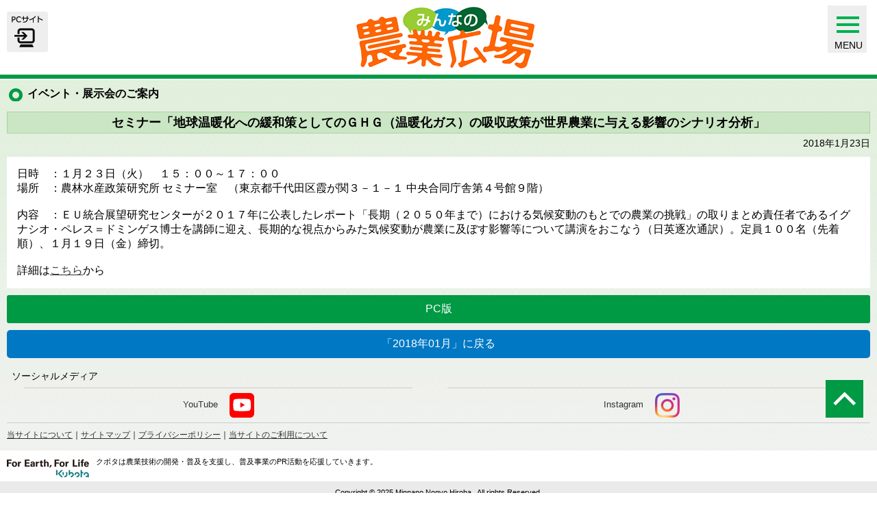

--- FILE ---
content_type: text/html; charset=UTF-8
request_url: https://www.jeinou.com/mobile/event/2018/01/23/154411.html
body_size: 13321
content:
<!--モバイル版でのPCリンクの為の-->




<!DOCTYPE html>
<html>
<head>
<meta http-equiv="Content-Type" content="text/html; charset=utf-8" />
<meta name="viewport" content="width=device-width, initial-scale=1.0, user-scalable=yes">
<meta name="description" content="(一社)全国農業改良普及支援協会と（株）クボタで運営する「営農情報サイト」。農家はもとより、新規就農を目指す方々や家庭菜園の愛好家の方々、一般消費者までを対象とした農業のポータルサイト。営農相談コーナーを軸に農業に係わる様々な情報を提供します。" />
<meta name="keywords" content="農業,相談,営農,営農情報,農業経営,農業機械,質問,農家" />

<!--　▼favicon設定　-->
<meta name="msapplication-TileColor" content="#da532c">
<meta name="msapplication-TileImage" content="/favicons/mstile-144x144.png">
<meta name="theme-color" content="#ffffff">

<link rel="apple-touch-icon" sizes="57x57" href="/favicons/apple-touch-icon-57x57.png">
<link rel="apple-touch-icon" sizes="60x60" href="/favicons/apple-touch-icon-60x60.png">
<link rel="apple-touch-icon" sizes="72x72" href="/favicons/apple-touch-icon-72x72.png">
<link rel="apple-touch-icon" sizes="76x76" href="/favicons/apple-touch-icon-76x76.png">
<link rel="apple-touch-icon" sizes="114x114" href="/favicons/apple-touch-icon-114x114.png">
<link rel="apple-touch-icon" sizes="120x120" href="/favicons/apple-touch-icon-120x120.png">
<link rel="apple-touch-icon" sizes="144x144" href="/favicons/apple-touch-icon-144x144.png">
<link rel="apple-touch-icon" sizes="152x152" href="/favicons/apple-touch-icon-152x152.png">
<link rel="apple-touch-icon" sizes="180x180" href="/favicons/apple-touch-icon-180x180.png">
<link rel="icon" type="image/png" href="/favicons/favicon-32x32.png" sizes="32x32">
<link rel="icon" type="image/png" href="/favicons/favicon-194x194.png" sizes="194x194">
<link rel="icon" type="image/png" href="/favicons/favicon-96x96.png" sizes="96x96">
<link rel="icon" type="image/png" href="/favicons/android-chrome-192x192.png" sizes="192x192">
<link rel="icon" type="image/png" href="/favicons/favicon-16x16.png" sizes="16x16">
<link rel="manifest" href="/favicons/manifest.json">
<link rel="mask-icon" href="/favicons/safari-pinned-tab.svg" color="#777777">
<!--　▲favicon設定　-->

<!--　▼canonicalとalternateの設定　-->
<link rel="canonical" href="https://www.jeinou.com/event/2018/01/23/154411.html">


<link href="https://www.jeinou.com/shared_mobile/css/import.css" rel="stylesheet" type="text/css" />
<script type="text/javascript" src="https://www.jeinou.com/shared_mobile/js/jquery-1.8.2.min.js"></script>
<script type="text/javascript" src="https://www.jeinou.com/shared_mobile/js/common.js"></script>
<script type="text/javascript" src="https://www.jeinou.com/shared_mobile/js/yuga.js"></script>
<script type="text/javascript" src="https://www.jeinou.com/shared_mobile/js/yuga.onload.js"></script>

<!--TOPだけに使用-->
<!--カラム揃え-->
<script type="text/javascript" src="https://www.jeinou.com/shared_mobile/js/jquery.tile.js"></script>
<script type="text/javascript">
<!--カラム揃え-->
$(window).load(function() {
　　$(".t_menu ul li a").tile(3); //要素数を指定
});
</script>
<!--/TOPだけに使用-->

<!-- ▼google-analytics-->
<!-- Google tag (gtag.js) -->
<script async src="https://www.googletagmanager.com/gtag/js?id=G-11H17MGX2X"></script>
<script>
window.dataLayer = window.dataLayer || [];
function gtag(){dataLayer.push(arguments);}
gtag('js', new Date());
gtag('config', 'G-11H17MGX2X');
</script>
<!-- ▲google-analytics-->


<title>セミナー「地球温暖化への緩和策としてのＧＨＧ（温暖化ガス）の吸収政策が世界農業に与える影響のシナリオ分析」｜イベント・展示会のご案内｜みんなの農業広場｜みんなの農業広場 モバイル版</title>
</head>
<body><a name="top" id="top"></a>
<header class="clearfix header">



<!--▼TOPセット-->



<!--▼営農相談コーナーセット-->



<!--▼農作業便利セット-->




 
<!--▼KSASセット-->


<!--mt:If name="Categoryname" eq="使っています、KSAS"><div id="btn_pc"><a href="https://www.jeinou.com/ksas/ksas_use/"><img src="https://www.jeinou.com/shared_mobile/imgs/btn_pc.png"></a></div></mt:If-->


<!--▼全国農業システム化研究会セット-->


<!--mt:If name="Categoryname" eq="使っています、KSAS"><div id="btn_pc"><a href="https://www.jeinou.com/ksas/ksas_use/"><img src="https://www.jeinou.com/shared_mobile/imgs/btn_pc.png"></a></div></mt:If-->

<!--▼イベント・展示会のご案内-->


<!--▼アンケート-->


<!--▼ブログ-->



<!--▼コラム-->







<div id="btn_pc"><a href="https://www.jeinou.com/event/2018/01/23/154411.html"><img src="https://www.jeinou.com/shared_mobile/imgs/btn_pc.png"></a></div>




<h1><a href="/index.html"><img src="https://www.jeinou.com/shared_mobile/imgs/logo.jpg" alt="農業のポータルサイト みんなの農業広場"></a></h1>

<div class="hamburger" id="js-hamburger">
<span class="hamburger_border hamburger_border_top"></span>
<span class="hamburger_border hamburger_border_center"></span>
<span class="hamburger_border hamburger_border_bottom"></span>
<p>MENU</p>
</div>
<div class="black_bg" id="js-black-bg"></div>

</header>

<div id="wrap"><!-- #wrap★★ -->







<!-- ▼メニュー-->

<script type="text/javascript">
/*　モバイル開閉　*/
function toggleNav() {
var body = document.body;
var hamburger = document.getElementById('js-hamburger');
var blackBg = document.getElementById('js-black-bg');

hamburger.addEventListener('click', function() {
body.classList.toggle('nav-open');
});
blackBg.addEventListener('click', function() {
body.classList.remove('nav-open');
});
}
toggleNav();
</script>


<!--メニュー内容―-->
<nav class="nav wbox tgl_boxmenu">

<ul class="gm">
<li><a href="/index.html">TOPページ</a></li>
<li><a href="/consultation/index.html">営農相談コーナー</a></li>
<li><a href="/benri/machine/2019/06/061300.html">スマート農業関連情報</a></li>
<li><a href="/solution/index.html">夢農業・営農提案</a></li>
<li><a href="/kaiteki/index.html">全国農業システム化研究会</a></li>
<li><a href="/benri/index.html">農作業便利帖</a></li>
<li><a href="/benri/machine/2017/01/180940.html">農作業動画</a></li>
<li><a href="/blog/index.html">ブログ</a></li>
<li><span>農業広場</span>
​<ul>
​<li><a href="/mobile/column/index.html">コラム</a></li>
​<li><a href="/topics/index.html">トピックス</a></li>
​<li><a href="/manager/index.html">農業経営者の横顔</a></li>
​<li><a href="/contest/index.html">コンクール</a></li>
​</ul>
</li><!-- /農業広場 -->
<li><a href="/technology/index.html">注目の農業技術</a></li>
<li><a href="/information/index.html">商品お役立ち情報</a></li>
<li><a href="/market/index.html">市況情報</a></li>
<li><a href="/mobile/event/2025/01/index.html">イベント・展示会のご案内</a></li>
<li><a href="/link/index.html">リンク集</a></li>
<li><a href="/e_project/">クボタeプロジェクト</a></li>
<li class="maffa"><a href="/maff_application/mobiletop/">MAFFアプリ情報</a></li>
	
<li class="sach">
<div id="sach_area" class="tgl_boxsch sach_box">
<form name="ansformSMP" method="get" action="//www.jeinou.com/result.html">
<div class="sach_select">
<input type="hidden" name="domains" value="https://www.jeinou.com">
<!--label><input type="radio" name="sitesearchSMP" onClick="entryChangeSMP();" value="" checked><span class="check"></span>wwwを検索</label-->
</div>
<input type="hidden" name="ie" value="UTF-8" class="dispnone">
<input type="hidden" name="oe" value="UTF-8" class="dispnone">
<input type="hidden" name="hl" value="ja" class="dispnone">
<input type="hidden" name="cof" value="AWFID:FSjabd7512c3085fce10;S://www.jeinou.com;GL:0;AH:center;BGC:#fff;L://www.jeinou.comshareds/imgs/google_result.gif;">
<input type="hidden" name="submit" value="Google検索">
<!-- ▼切り替え　サイト外検索 -->
<div class="sach_google" id="firstBox">
<input type="submit" name="btnG" value=" 検索 " class="sach_btn">
<input type="text" name="q" value="" class="txt" placeholder="サイト内検索">
<!-- / .sach_google --></div>
</form>
<!-- / #sach_area .tgl_boxsch --></div>
</li>
	
</ul>

<!-- / .nav wbox tgl_boxmenu --></nav>


<!-- ▲/メニュー内容― -->



<!-- ▲モバイル版_001doc_header▲▲▲▲▲▲ -->


<h2 class="ttl">イベント・展示会のご案内</h2>
<!--エントリー-->

<!--タイトルと日付ー-->
<div class="entry_h">  
<h3>セミナー「地球温暖化への緩和策としてのＧＨＧ（温暖化ガス）の吸収政策が世界農業に与える影響のシナリオ分析」</h3>
<p class="date">2018年1月23日</p>
</div><!--//タイトルと日付ー-->
<div class="entry_b"> 
<p>日時　：１月２３日（火）　１５：００～１７：００<br />
場所　：農林水産政策研究所 セミナー室　（東京都千代田区霞が関３－１－１ 中央合同庁舎第４号館９階）</p>

<p><br />
内容　：ＥＵ統合展望研究センターが２０１７年に公表したレポート「長期（２０５０年まで）における気候変動のもとでの農業の挑戦」の取りまとめ責任者であるイグナシオ・ペレス＝ドミンゲス博士を講師に迎え、長期的な視点からみた気候変動が農業に及ぼす影響等について講演をおこなう（日英逐次通訳）。定員１００名（先着順）、１月１９日（金）締切。</p>

<p><br />
詳細は<a href="http://www.maff.go.jp/primaff/koho/seminar/2017/20180123.html" target="_blank">こちら</a>から</p>
<!--追記-->

<!-- / .entry_b --></div>

<!--/エントリー-->



<!--■■　　　　■■■■■■■■■■■■■■■■■■■■■■■■■■■■■■-->

<!-- ▼モバイル版_002footer▼★★ﾘﾆｭｰｱﾙ▼▼▼▼▼ -->





<!-- ▼メインページ用-->




















<!--mt:If name="Categoryname" eq="使っています、KSAS"><p class="footer_vew"><a href="https://www.jeinou.com//ksas/ksas_use/">PC版</a></p></mt:If-->


<!-- ▼各アーカイブ-->


<p class="footer_vew"><a href="https://www.jeinou.com/event/2018/01/23/154411.html">PC版</a></p>








<!--■■　　　　■■■■■■■■■■■■■■■■■■■■■■■■■■■■■■-->
<!-- ▼「〇〇」へ戻る-->
<!-- ▼メインページ用-->
<!--▼農作業便利セット-->










<!--▼KSASセット-->















<!-- ▼アーカイブ用-->



<!-- ▲ブログID ​1の場合-->


<!-- ▲ブログID ​4の場合-->


<!-- ▼ブログID ​7イベント・展示会のご案内の場合-->

<!--★エントリー・アーカイブ-->
<p class="btn_asys"><a href="https://www.jeinou.com/mobile/event/2018/01/">「2018年01月」に戻る</a></p>







<!-- ▲ブログID ​7の場合-->



<!-- ▲ブログID ​9の場合-->



<!-- ▲ブログID ​16の場合-->



<!-- ▲ブログID ​23の場合-->

<!-- ▲「〇〇」へ戻る-->
<!--■■　　　　■■■■■■■■■■■■■■■■■■■■■■■■■■■■■■-->














<!--ソーシャルメディア20201112追加-->
<div class="social_media">
<p>ソーシャルメディア</p>
<ul class="snav">
<li class="youtube"><a href="https://www.youtube.com/channel/UCRvFouyW3-kC4gcHP6SKkWg/" target="_blank">YouTube<img src="/shareds/imgs/smlogo_youtube.svg"></a></li>
<li class="insta"><a href="https://www.instagram.com/minna_nougyouhiroba/?hl=ja" target="_blank">Instagram<img src="/shareds/imgs/smlogo_insta.png"></a></li>
</ul>
</div>
<!--/ソーシャルメディア-->

<nav class="footer_nav">
<div class="gotop"><a href="#top"><img src="https://www.jeinou.com/shared_mobile/imgs/pageup.gif" alt=""/></a></div>
<ul class="clearfix">
<li><a href="https://www.jeinou.com/aboutus/index.html">当サイトについて</a>｜</li>
<li><a href="https://www.jeinou.com/sitemap/index.html">サイトマップ</a>｜</li>
<li><a href="https://www.jeinou.com/privacypolicy/index.html">プライバシーポリシー</a>｜</li>
<li><a href="https://www.jeinou.com/terms/index.html">当サイトのご利用について</a></li>
</ul>
</nav>

<!-- / #wrap★★ --></div>












<div class="footer clearfix">
<p><img src="https://www.jeinou.com/shared_mobile/imgs/logo_kubota.gif" alt="" class="f_l">クボタは農業技術の開発・普及を支援し、普及事業のPR活動を応援していきます。</p>
<p class="cprt"><script type="text/javascript">cprt();</script></p>
<!-- / .footer clearfix --></div>

</body>
</html>

<!--
リンク：MTBlogURL　https://www.jeinou.com/




page_link:
Foldername:
page_pass:
blog_basename:event
Categoryname:イベント・展示会のご案内
page_ttl:セミナー「地球温暖化への緩和策としてのＧＨＧ（温暖化ガス）の吸収政策が世界農業に与える影響のシナリオ分析」｜イベント・展示会のご案内｜みんなの農業広場
-->







--- FILE ---
content_type: text/css
request_url: https://www.jeinou.com/shared_mobile/css/import.css
body_size: 76
content:
@charset "utf-8";

@import url(common.css);

@import url(reset.css);



--- FILE ---
content_type: text/css
request_url: https://www.jeinou.com/shared_mobile/css/reset.css
body_size: 3635
content:
@charset "utf-8";
html, body, div, span, applet, object, iframe, h1, h2, h3, h4, h5, h6, p, blockquote, pre,
a, abbr, acronym, address, big, cite, code, del, dfn, em, img, ins, kbd, q, s, samp, small,
strike, strong, sub, sup, tt, var, b, u, i, center, dl, dt, dd, ol, ul, li, fieldset, form,
label, legend, table, caption, tbody, tfoot, thead, tr, th, td, article, aside, canvas,
details, embed, figure, figcaption, footer, header, hgroup, menu, nav, output, ruby, section, summary, time, mark, audio, video {
	margin: 0;
	border: 0;
	vertical-align: baseline;
	font: normal 100% "メイリオ", Meiryo, "ヒラギノ角ゴ Pro W3", "Hiragino Kaku Gothic Pro", Osaka, "ＭＳ Ｐゴシック", "MS PGothic", sans-serif;	/*display: block;*/
}
article, aside, details, figcaption, figure, footer, header, hgroup, menu, nav, section {
	display: block;
}
html {
	overflow-y: scroll;
}
blockquote, q {
	quotes: none;
}
blockquote:before, blockquote:after, q:before, q:after {
	content: '';
	content: none;
}
 input, textarea, {
margin: 0;
padding: 0;
}
ol, ul {
	list-style:none;
}

/*つけたし*/
ul,dl { margin:0; padding:0; list-style:none;}
ul:after { content:"."; display:block; clear:both; height:0; visibility:hidden; }
ul { display:inline-block;}*/
/* for macIE \*/
* html ul { height:1%; }
ul { display:block; }


table {
	border-collapse: collapse;
	border-spacing:0;
}
caption, th {
	text-align: left;
}
a:focus {
	outline:none;
}
.clearfix:after {
	content: ".";
	display: block;
	clear: both;
	height: 0;
	visibility: hidden;
}
.clearfix {
	min-height: 1px;
}
* html .clearfix {
	height: 1px;/*¥*//*/
height: auto;
overflow: hidden;
/**/
}
.both {
	clear:both;
}
/*スマートフォンサイトではタップしやすいようにaタグはあらかじめブロックレベルとしておくとよい
a {
    display: block;
}*/

/*スマートフォンサイトでaタグをタップしたときにでるハイライトの色を消す*/
a {
	-webkit-tap-highlight-color:transparent;
}


/*テキストシャドウ {
text-shadow: 1px 1px 3px #000;
}
*/

/*ボックスシャドウ {
-moz-box-shadow: 1px 1px 3px #000;
-webkit-box-shadow: 1px 1px 3px #000;
box-shadow: 1px 1px 3px #000;
}
*/

/*ボックスシャドウ内側 {
-moz-box-shadow: inset 1px 1px 3px #000;
-webkit-box-shadow: inset 1px 1px 3px #000;
box-shadow: inset 1px 1px 3px #000;
}
*/

/*角丸 {
border-radius: 10px; 
-webkit-border-radius: 10px;
-moz-border-radius: 10px; 
}
*/

/*トランジション {
-webkit-transition: 1.5s;
-moz-transition: 1.5s;
-o-transition: 1.5s;
transition: 1.5s;
}
*/

/*透明 {
filter: alpha(opacity=25);
-moz-opacity:0.25;
opacity:0.25;
}
*/

/*背景のみ透明 {
background-color:rgba(255,255,255,0.2);
}
*/

/*グラデーション {
filter: progid:DXImageTransform.Microsoft.gradient(startColorstr = '#ffffff', endColorstr = '#000000');
-ms-filter: "progid:DXImageTransform.Microsoft.gradient(startColorstr = '#ffffff', endColorstr = '#000000')";
background-image: -moz-linear-gradient(top, #ffffff, #000000);
background-image: -ms-linear-gradient(top, #ffffff, #000000);
background-image: -o-linear-gradient(top, #ffffff, #000000);
background-image: -webkit-gradient(linear, center top, center bottom, from(#ffffff), to(#000000));
background-image: -webkit-linear-gradient(top, #ffffff, #000000);
background-image: linear-gradient(top, #ffffff, #000000);
}
*/

/*スマホ対応
@media screen and (max-width: 480px){

}
@media screen and (max-width: 320px){

}
*/



--- FILE ---
content_type: image/svg+xml
request_url: https://www.jeinou.com/shareds/imgs/smlogo_youtube.svg
body_size: 1013
content:
<?xml version="1.0" encoding="utf-8"?>
<!-- Generator: Adobe Illustrator 24.1.2, SVG Export Plug-In . SVG Version: 6.00 Build 0)  -->
<svg version="1.1" xmlns="http://www.w3.org/2000/svg" xmlns:xlink="http://www.w3.org/1999/xlink" x="0px" y="0px" width="60px"
	 height="60px" viewBox="0 0 60 60" style="enable-background:new 0 0 60 60;" xml:space="preserve">
<style type="text/css">
	.st0{fill:#FF0000;}
	.st1{fill:#FFFFFF;}
</style>
<g id="レイヤー_2">
</g>
<g id="レイヤー_1">
	<path class="st0" d="M50,60H10C4.5,60,0,55.5,0,50V10C0,4.5,4.5,0,10,0h40c5.5,0,10,4.5,10,10v40C60,55.5,55.5,60,50,60z"/>
	<path class="st1" d="M51,18.8c-0.5-1.8-1.9-3.3-3.8-3.8c-3.3-0.9-16.8-0.9-16.8-0.9s-13.4,0-16.8,0.9c-1.8,0.5-3.3,1.9-3.8,3.8
		c-0.9,3.3-0.9,10.3-0.9,10.3s0,7,0.9,10.3c0.5,1.8,1.9,3.3,3.8,3.8c3.3,0.9,16.8,0.9,16.8,0.9s13.4,0,16.8-0.9
		c1.8-0.5,3.3-1.9,3.8-3.8c0.9-3.3,0.9-10.3,0.9-10.3S51.9,22.2,51,18.8z"/>
	<polygon class="st0" points="26.2,35.6 37.3,29.1 26.2,22.7 	"/>
</g>
</svg>


--- FILE ---
content_type: application/javascript
request_url: https://www.jeinou.com/shared_mobile/js/common.js
body_size: 2843
content:
/*  cprt.js �R�s�[���C�g�̕����̎����N���ϓ�  */
function cprt(){
    myD = new Date();
    myYear = myD.getYear();
    myYears = (myYear < 2000) ? myYear+1900 : myYear;//�Â��u���E�U�p
    document.write("Copyright &copy; ",myYears," Minnano Nogyo Hiroba . All rights Reserved.");
}



/*�@�ȉ��J�@*/
$(function(){
//������
	$("#btn_sch").on("click", function() {
			$(this).toggleClass("active");//�J�������A�{�^���ɃN���X��ǉ�
			$(".tgl_boxsch").slideToggle("fast");//�hslow�h�A�hnormal�h�A�hfast�h
	});
//���j���[��
	$(".tgl_menu").on("click", function() {
			$(this).toggleClass("active");//�J�������A�{�^���ɃN���X��ǉ�
			$(".tgl_boxmenu").slideToggle("slow");//�hslow�h�A�hnormal�h�A�hfast�h
	});
	//���ʃA�[�J�C�u���j���[
	$(".tgl_archive").on("click", function() {
			$(this).toggleClass("active");//�J�������A�{�^���ɃN���X��ǉ�
			$(".tgl_boxarchive").slideToggle("slow");//�hslow�h�A�hnormal�h�A�hfast�h
	});

});
		
/*�ȉ��͕֗����ł̃��j���[*/
$(function(){
     
$(".accordion p").click(function(){
    $(this).next("ul").slideToggle();
    $(this).children("span").toggleClass("open");
}); 
 
$(".accordion dt").click(function(){
    $(this).next("dd").slideToggle();
    $(this).next("dd").siblings("dd").slideUp();
    $(this).toggleClass("open");    
    $(this).siblings("dt").removeClass("open");
});
 
});


/*-----�V�����p--*/

	// passage time
var pass2 = 48;
		
	// display content2
var content2 = 'New!!';
		
	var currentDate2 = new Date(); 
	var spans2 = document.getElementsByTagName('span');
	for (i = 0; i < spans2.length; i++) {
	if(spans2[i].getAttribute('class') == 'new2' ||
	spans2[i].getAttribute('className') == 'new2') {
		time = spans2[i].childNodes[0].nodeValue.split(":");
		var entryDate = new Date(time[0], time[1]-1, time[2], time[3], time[4], time[5]); 
		var now = (entryDate.getTime() - currentDate2.getTime())/(60*60*1000); 
		now = Math.ceil(now);
		if(-now <= pass2){
						spans2[i].innerHTML = content2;
						spans2[i].style.display = 'inline';
		}
	}
	}
	


	/*�����؂�ւ�*/
	
function entryChange1(){
		radio = document.getElementsByName('sitesearch') 
		if(radio[0].checked) {
<!-- ���؂�ւ��@�T�C�g�O���� -->
			document.getElementById('firstBox').style.display = "";
			document.getElementById('secondBox').style.display = "none";
			
			document.ansform.action="//www.google.co.jp/search";
			document.ansform.method="get";
			
		}else if(radio[1].checked) {
<!-- ���؂�ւ��@�T�C�g������ -->
			document.getElementById('firstBox').style.display = "none";
			document.getElementById('secondBox').style.display = "";
			
   document.ansform.action="//www.jeinou.com/mobile/result.html";
		}
	}
	//�I�����[�h�����A�����[�h���ɑI����ێ�
	window.onload = entryChange1;
	




